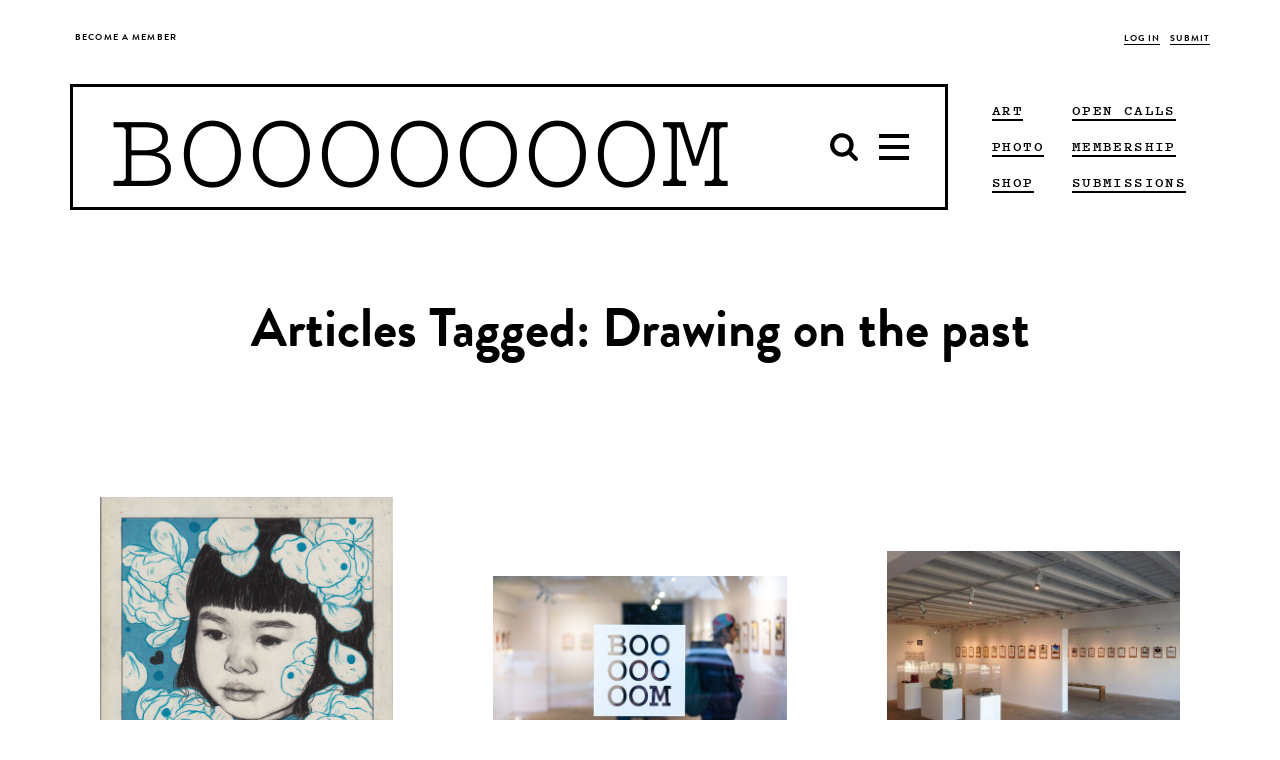

--- FILE ---
content_type: text/html; charset=UTF-8
request_url: https://www.booooooom.com/tag/drawing-on-the-past/
body_size: 17217
content:

<!doctype html>

<html lang="en-US">

	 <head>
		<script>var APP_CACHE_BUSTING='8';</script>
	<meta charset="utf-8">
	<meta http-equiv="x-ua-compatible" content="ie=edge">
	<meta name="viewport" content="width=device-width, initial-scale=1">

	<link rel="stylesheet" media="all" href='https://cdn.booooooom.com/wp-content/themes/booooooom/booooooom.css?version=8'/>

	<!--[if lt IE 9]>
	<script src="https://cdn.booooooom.com/wp-content/themes/booooooom/assets/bower_components/respond/dest/respond.min.js"></script>
	<![endif]-->

	<link rel="shortcut icon" href="https://www.booooooom.com/booooooom.ico" />

	<link rel="apple-touch-icon-precomposed" sizes="76x76" href="https://www.booooooom.com/assets/img/booooooom-touch-icon.png" />

	<link rel="shortcut icon" href="https://www.booooooom.com/favicon.ico" />
	<link rel="apple-touch-icon" sizes="128x128" href="https://www.booooooom.com/apple-touch-icon-128x128.png">
	<link rel="apple-touch-icon" sizes="144x144" href="https://www.booooooom.com/apple-touch-icon-144x144.png">
	<link rel="apple-touch-icon" sizes="16x16" href="https://www.booooooom.com/apple-touch-icon-16x16.png">
	<link rel="apple-touch-icon" sizes="192x192" href="https://www.booooooom.com/apple-touch-icon-192x192.png">
	<link rel="apple-touch-icon" sizes="256x256" href="https://www.booooooom.com/apple-touch-icon-256x256.png">
	<link rel="apple-touch-icon" sizes="29x29" href="https://www.booooooom.com/apple-touch-icon-29x29.png">
	<link rel="apple-touch-icon" sizes="32x32" href="https://www.booooooom.com/apple-touch-icon-32x32.png">
	<link rel="apple-touch-icon" sizes="36x36" href="https://www.booooooom.com/apple-touch-icon-36x36.png">
	<link rel="apple-touch-icon" sizes="40x40" href="https://www.booooooom.com/apple-touch-icon-40x40.png">
	<link rel="icon" type="image/png" href="https://www.booooooom.com/apple-touch-icon-48x48.png" sizes="48x48">
	<link rel="icon" type="image/png" href="https://www.booooooom.com/apple-touch-icon-512x512.png" sizes="512x512">
	<link rel="icon" type="image/png" href="https://www.booooooom.com/apple-touch-icon-72x72.png" sizes="72x72">
	<link rel="icon" type="image/png" href="https://www.booooooom.com/apple-touch-icon-76x76.png" sizes="76x76">
	<link rel="icon" type="image/png" href="https://www.booooooom.com/apple-touch-icon-96x96.png" sizes="96x96">

	<link href="https://fonts.googleapis.com/css?family=Montserrat:300,400" rel="stylesheet">
	<meta property="og:site_name" content="BOOOOOOOM!">
<meta property="og:title" content="drawing on the past">
<meta property="og:type" content="website">
<meta property="og:description" content="">
<meta property="og:url" content="https://www.booooooom.com/tag/drawing-on-the-past/">
<meta name='twitter:card' content='summary_large_image'>
<meta name='twitter:site' content='@booooooom'>
<meta name='twitter:title' content='drawing on the past'>
<meta name='twitter:description' content="">
		
<meta property="fb:pages" content="59478926574"/>
<meta name="p:domain_verify" content="0ecaa43e6f6634840e956328c109462c"/>
	<style type="text/css">#widgetpostarticle {max-width:900px;
height:420px;
margin:0 auto 10px;
background-color:#f2f2f2;
padding:5px 30px 10px 30px;}

@media(max-width: 1370px){#widgetpostarticle{background-color:white; padding:0px;margin-bottom:0px;max-height:325px;}}
@media(max-width: 1000px){#widgetpostarticle{background-color:white; padding:0px;margin-bottom:10px;max-height:300px;}}
@media(max-width: 466px){#widgetpostarticle{background-color:white; padding:0px;margin-bottom:25px;max-height:300px;}}
@media(max-width: 375px){#widgetpostarticle{display:none;}}

#floatleftarticle {
width:350px;
float:left;
}
@media(max-width: 1370px){#floatleftarticle{display:none;}}

#floatrightarticle {
	width:450px;
	float:right;
	text-align:center;
	margin-top:52px;
}
@media(max-width: 1370px){#floatrightarticle{width:90%;float:none;border:2px solid black;padding:10px 10px 25px 10px;margin:0 auto;background-color:#f2f2f2;}}


#widgetpostarticlelong {max-width:900px;
height:420px;
margin:0 auto 10px;
background-color:#f2f2f2;
padding:5px 30px 10px 30px;}

@media(max-width: 1370px){#widgetpostarticlelong{background-color:white; padding:0px;margin-bottom:0px;max-height:360px;}}
@media(max-width: 1000px){#widgetpostarticlelong{background-color:white; padding:0px;margin-bottom:10px;max-height:325px;}}
@media(max-width: 466px){#widgetpostarticlelong{background-color:white; padding:0px;margin-bottom:25px;max-height:310px;}}
@media(max-width: 375px){#widgetpostarticlelong{display:none;}}

#floatleftarticlelong {
width:350px;
float:left;
}
@media(max-width: 1370px){#floatleftarticlelong{display:none;}}

#floatrightarticlelong {
	width:450px;
	float:right;
	text-align:center;
	margin-top:52px;
}
@media(max-width: 1370px){#floatrightarticlelong{width:90%;float:none;border:2px solid black;padding:10px 10px 25px 10px;margin:0 auto;background-color:#f2f2f2;}}

.boom-ad--top-page-banner {
        min-height:0px; 
        height: auto !important;
    }

.boom-ad--home-inline {
display:none;}

#div-gpt-home-inline {
display:none;}

.tag--art, .tag--art a {    
border-color: black !important;}

.tag--film, .tag--film a {    
border-color: black !important;}

.tag--photo, .tag--photo a {    
border-color: black !important;}

.tag--design, .tag--design a {    
border-color: black !important;}

.tag--books, .tag--books a {    
border-color: black !important;}

.tag--interview, .tag--interview a {    
border-color: black !important;}

.tag a {    
border-color: black !important;}

/* Target all confirmation pages */
.thank-you,
.photo-awards-2025-confirm,
._2025-photo-awards-confirm {
  min-height: 100vh;
  display: flex;
  flex-direction: column;
}

/* App container stretches properly */
.thank-you .app-container,
.photo-awards-2025-confirm .app-container,
.2025-photo-awards-confirm .app-container {
  flex: 1 0 auto;
  display: flex;
  flex-direction: column;
}

/* Main content expands */
.thank-you .main,
.photo-awards-2025-confirm .main,
.2025-photo-awards-confirm .main {
  flex: 1 0 auto;
}

/* Footer sticks to the bottom */
.thank-you .global-footer,
.photo-awards-2025-confirm .global-footer,
.2025-photo-awards-confirm .global-footer {
  flex-shrink: 0;
}
</style>	<title>drawing on the past &#8211; BOOOOOOOM! &#8211; CREATE * INSPIRE * COMMUNITY * ART * DESIGN * MUSIC * FILM * PHOTO * PROJECTS</title>
<meta name='robots' content='max-image-preview:large' />
<link rel='dns-prefetch' href='//www.google.com' />
<link rel="alternate" type="application/rss+xml" title="BOOOOOOOM! &raquo; drawing on the past Tag Feed" href="https://www.booooooom.com/tag/drawing-on-the-past/feed/" />
<script type="text/javascript">
/* <![CDATA[ */
window._wpemojiSettings = {"baseUrl":"https:\/\/s.w.org\/images\/core\/emoji\/16.0.1\/72x72\/","ext":".png","svgUrl":"https:\/\/s.w.org\/images\/core\/emoji\/16.0.1\/svg\/","svgExt":".svg","source":{"concatemoji":"https:\/\/www.booooooom.com\/wp-includes\/js\/wp-emoji-release.min.js?ver=6.8.3"}};
/*! This file is auto-generated */
!function(s,n){var o,i,e;function c(e){try{var t={supportTests:e,timestamp:(new Date).valueOf()};sessionStorage.setItem(o,JSON.stringify(t))}catch(e){}}function p(e,t,n){e.clearRect(0,0,e.canvas.width,e.canvas.height),e.fillText(t,0,0);var t=new Uint32Array(e.getImageData(0,0,e.canvas.width,e.canvas.height).data),a=(e.clearRect(0,0,e.canvas.width,e.canvas.height),e.fillText(n,0,0),new Uint32Array(e.getImageData(0,0,e.canvas.width,e.canvas.height).data));return t.every(function(e,t){return e===a[t]})}function u(e,t){e.clearRect(0,0,e.canvas.width,e.canvas.height),e.fillText(t,0,0);for(var n=e.getImageData(16,16,1,1),a=0;a<n.data.length;a++)if(0!==n.data[a])return!1;return!0}function f(e,t,n,a){switch(t){case"flag":return n(e,"\ud83c\udff3\ufe0f\u200d\u26a7\ufe0f","\ud83c\udff3\ufe0f\u200b\u26a7\ufe0f")?!1:!n(e,"\ud83c\udde8\ud83c\uddf6","\ud83c\udde8\u200b\ud83c\uddf6")&&!n(e,"\ud83c\udff4\udb40\udc67\udb40\udc62\udb40\udc65\udb40\udc6e\udb40\udc67\udb40\udc7f","\ud83c\udff4\u200b\udb40\udc67\u200b\udb40\udc62\u200b\udb40\udc65\u200b\udb40\udc6e\u200b\udb40\udc67\u200b\udb40\udc7f");case"emoji":return!a(e,"\ud83e\udedf")}return!1}function g(e,t,n,a){var r="undefined"!=typeof WorkerGlobalScope&&self instanceof WorkerGlobalScope?new OffscreenCanvas(300,150):s.createElement("canvas"),o=r.getContext("2d",{willReadFrequently:!0}),i=(o.textBaseline="top",o.font="600 32px Arial",{});return e.forEach(function(e){i[e]=t(o,e,n,a)}),i}function t(e){var t=s.createElement("script");t.src=e,t.defer=!0,s.head.appendChild(t)}"undefined"!=typeof Promise&&(o="wpEmojiSettingsSupports",i=["flag","emoji"],n.supports={everything:!0,everythingExceptFlag:!0},e=new Promise(function(e){s.addEventListener("DOMContentLoaded",e,{once:!0})}),new Promise(function(t){var n=function(){try{var e=JSON.parse(sessionStorage.getItem(o));if("object"==typeof e&&"number"==typeof e.timestamp&&(new Date).valueOf()<e.timestamp+604800&&"object"==typeof e.supportTests)return e.supportTests}catch(e){}return null}();if(!n){if("undefined"!=typeof Worker&&"undefined"!=typeof OffscreenCanvas&&"undefined"!=typeof URL&&URL.createObjectURL&&"undefined"!=typeof Blob)try{var e="postMessage("+g.toString()+"("+[JSON.stringify(i),f.toString(),p.toString(),u.toString()].join(",")+"));",a=new Blob([e],{type:"text/javascript"}),r=new Worker(URL.createObjectURL(a),{name:"wpTestEmojiSupports"});return void(r.onmessage=function(e){c(n=e.data),r.terminate(),t(n)})}catch(e){}c(n=g(i,f,p,u))}t(n)}).then(function(e){for(var t in e)n.supports[t]=e[t],n.supports.everything=n.supports.everything&&n.supports[t],"flag"!==t&&(n.supports.everythingExceptFlag=n.supports.everythingExceptFlag&&n.supports[t]);n.supports.everythingExceptFlag=n.supports.everythingExceptFlag&&!n.supports.flag,n.DOMReady=!1,n.readyCallback=function(){n.DOMReady=!0}}).then(function(){return e}).then(function(){var e;n.supports.everything||(n.readyCallback(),(e=n.source||{}).concatemoji?t(e.concatemoji):e.wpemoji&&e.twemoji&&(t(e.twemoji),t(e.wpemoji)))}))}((window,document),window._wpemojiSettings);
/* ]]> */
</script>
<link rel='stylesheet' id='theme-my-login-css' href='https://cdn.booooooom.com/wp-content/plugins/theme-my-login/theme-my-login.css?ver=6.4.9' type='text/css' media='all' />
<link rel='stylesheet' id='mp-theme-css' href='https://cdn.booooooom.com/wp-content/plugins/memberpress/css/ui/theme.css?ver=1.12.6' type='text/css' media='all' />
<style id='wp-emoji-styles-inline-css' type='text/css'>

	img.wp-smiley, img.emoji {
		display: inline !important;
		border: none !important;
		box-shadow: none !important;
		height: 1em !important;
		width: 1em !important;
		margin: 0 0.07em !important;
		vertical-align: -0.1em !important;
		background: none !important;
		padding: 0 !important;
	}
</style>
<link rel='stylesheet' id='wp-block-library-css' href='https://cdn.booooooom.com/wp-includes//css/dist/block-library/style.min.css?ver=6.8.3' type='text/css' media='all' />
<style id='classic-theme-styles-inline-css' type='text/css'>
/*! This file is auto-generated */
.wp-block-button__link{color:#fff;background-color:#32373c;border-radius:9999px;box-shadow:none;text-decoration:none;padding:calc(.667em + 2px) calc(1.333em + 2px);font-size:1.125em}.wp-block-file__button{background:#32373c;color:#fff;text-decoration:none}
</style>
<style id='global-styles-inline-css' type='text/css'>
:root{--wp--preset--aspect-ratio--square: 1;--wp--preset--aspect-ratio--4-3: 4/3;--wp--preset--aspect-ratio--3-4: 3/4;--wp--preset--aspect-ratio--3-2: 3/2;--wp--preset--aspect-ratio--2-3: 2/3;--wp--preset--aspect-ratio--16-9: 16/9;--wp--preset--aspect-ratio--9-16: 9/16;--wp--preset--color--black: #000000;--wp--preset--color--cyan-bluish-gray: #abb8c3;--wp--preset--color--white: #ffffff;--wp--preset--color--pale-pink: #f78da7;--wp--preset--color--vivid-red: #cf2e2e;--wp--preset--color--luminous-vivid-orange: #ff6900;--wp--preset--color--luminous-vivid-amber: #fcb900;--wp--preset--color--light-green-cyan: #7bdcb5;--wp--preset--color--vivid-green-cyan: #00d084;--wp--preset--color--pale-cyan-blue: #8ed1fc;--wp--preset--color--vivid-cyan-blue: #0693e3;--wp--preset--color--vivid-purple: #9b51e0;--wp--preset--gradient--vivid-cyan-blue-to-vivid-purple: linear-gradient(135deg,rgba(6,147,227,1) 0%,rgb(155,81,224) 100%);--wp--preset--gradient--light-green-cyan-to-vivid-green-cyan: linear-gradient(135deg,rgb(122,220,180) 0%,rgb(0,208,130) 100%);--wp--preset--gradient--luminous-vivid-amber-to-luminous-vivid-orange: linear-gradient(135deg,rgba(252,185,0,1) 0%,rgba(255,105,0,1) 100%);--wp--preset--gradient--luminous-vivid-orange-to-vivid-red: linear-gradient(135deg,rgba(255,105,0,1) 0%,rgb(207,46,46) 100%);--wp--preset--gradient--very-light-gray-to-cyan-bluish-gray: linear-gradient(135deg,rgb(238,238,238) 0%,rgb(169,184,195) 100%);--wp--preset--gradient--cool-to-warm-spectrum: linear-gradient(135deg,rgb(74,234,220) 0%,rgb(151,120,209) 20%,rgb(207,42,186) 40%,rgb(238,44,130) 60%,rgb(251,105,98) 80%,rgb(254,248,76) 100%);--wp--preset--gradient--blush-light-purple: linear-gradient(135deg,rgb(255,206,236) 0%,rgb(152,150,240) 100%);--wp--preset--gradient--blush-bordeaux: linear-gradient(135deg,rgb(254,205,165) 0%,rgb(254,45,45) 50%,rgb(107,0,62) 100%);--wp--preset--gradient--luminous-dusk: linear-gradient(135deg,rgb(255,203,112) 0%,rgb(199,81,192) 50%,rgb(65,88,208) 100%);--wp--preset--gradient--pale-ocean: linear-gradient(135deg,rgb(255,245,203) 0%,rgb(182,227,212) 50%,rgb(51,167,181) 100%);--wp--preset--gradient--electric-grass: linear-gradient(135deg,rgb(202,248,128) 0%,rgb(113,206,126) 100%);--wp--preset--gradient--midnight: linear-gradient(135deg,rgb(2,3,129) 0%,rgb(40,116,252) 100%);--wp--preset--font-size--small: 13px;--wp--preset--font-size--medium: 20px;--wp--preset--font-size--large: 36px;--wp--preset--font-size--x-large: 42px;--wp--preset--spacing--20: 0.44rem;--wp--preset--spacing--30: 0.67rem;--wp--preset--spacing--40: 1rem;--wp--preset--spacing--50: 1.5rem;--wp--preset--spacing--60: 2.25rem;--wp--preset--spacing--70: 3.38rem;--wp--preset--spacing--80: 5.06rem;--wp--preset--shadow--natural: 6px 6px 9px rgba(0, 0, 0, 0.2);--wp--preset--shadow--deep: 12px 12px 50px rgba(0, 0, 0, 0.4);--wp--preset--shadow--sharp: 6px 6px 0px rgba(0, 0, 0, 0.2);--wp--preset--shadow--outlined: 6px 6px 0px -3px rgba(255, 255, 255, 1), 6px 6px rgba(0, 0, 0, 1);--wp--preset--shadow--crisp: 6px 6px 0px rgba(0, 0, 0, 1);}:where(.is-layout-flex){gap: 0.5em;}:where(.is-layout-grid){gap: 0.5em;}body .is-layout-flex{display: flex;}.is-layout-flex{flex-wrap: wrap;align-items: center;}.is-layout-flex > :is(*, div){margin: 0;}body .is-layout-grid{display: grid;}.is-layout-grid > :is(*, div){margin: 0;}:where(.wp-block-columns.is-layout-flex){gap: 2em;}:where(.wp-block-columns.is-layout-grid){gap: 2em;}:where(.wp-block-post-template.is-layout-flex){gap: 1.25em;}:where(.wp-block-post-template.is-layout-grid){gap: 1.25em;}.has-black-color{color: var(--wp--preset--color--black) !important;}.has-cyan-bluish-gray-color{color: var(--wp--preset--color--cyan-bluish-gray) !important;}.has-white-color{color: var(--wp--preset--color--white) !important;}.has-pale-pink-color{color: var(--wp--preset--color--pale-pink) !important;}.has-vivid-red-color{color: var(--wp--preset--color--vivid-red) !important;}.has-luminous-vivid-orange-color{color: var(--wp--preset--color--luminous-vivid-orange) !important;}.has-luminous-vivid-amber-color{color: var(--wp--preset--color--luminous-vivid-amber) !important;}.has-light-green-cyan-color{color: var(--wp--preset--color--light-green-cyan) !important;}.has-vivid-green-cyan-color{color: var(--wp--preset--color--vivid-green-cyan) !important;}.has-pale-cyan-blue-color{color: var(--wp--preset--color--pale-cyan-blue) !important;}.has-vivid-cyan-blue-color{color: var(--wp--preset--color--vivid-cyan-blue) !important;}.has-vivid-purple-color{color: var(--wp--preset--color--vivid-purple) !important;}.has-black-background-color{background-color: var(--wp--preset--color--black) !important;}.has-cyan-bluish-gray-background-color{background-color: var(--wp--preset--color--cyan-bluish-gray) !important;}.has-white-background-color{background-color: var(--wp--preset--color--white) !important;}.has-pale-pink-background-color{background-color: var(--wp--preset--color--pale-pink) !important;}.has-vivid-red-background-color{background-color: var(--wp--preset--color--vivid-red) !important;}.has-luminous-vivid-orange-background-color{background-color: var(--wp--preset--color--luminous-vivid-orange) !important;}.has-luminous-vivid-amber-background-color{background-color: var(--wp--preset--color--luminous-vivid-amber) !important;}.has-light-green-cyan-background-color{background-color: var(--wp--preset--color--light-green-cyan) !important;}.has-vivid-green-cyan-background-color{background-color: var(--wp--preset--color--vivid-green-cyan) !important;}.has-pale-cyan-blue-background-color{background-color: var(--wp--preset--color--pale-cyan-blue) !important;}.has-vivid-cyan-blue-background-color{background-color: var(--wp--preset--color--vivid-cyan-blue) !important;}.has-vivid-purple-background-color{background-color: var(--wp--preset--color--vivid-purple) !important;}.has-black-border-color{border-color: var(--wp--preset--color--black) !important;}.has-cyan-bluish-gray-border-color{border-color: var(--wp--preset--color--cyan-bluish-gray) !important;}.has-white-border-color{border-color: var(--wp--preset--color--white) !important;}.has-pale-pink-border-color{border-color: var(--wp--preset--color--pale-pink) !important;}.has-vivid-red-border-color{border-color: var(--wp--preset--color--vivid-red) !important;}.has-luminous-vivid-orange-border-color{border-color: var(--wp--preset--color--luminous-vivid-orange) !important;}.has-luminous-vivid-amber-border-color{border-color: var(--wp--preset--color--luminous-vivid-amber) !important;}.has-light-green-cyan-border-color{border-color: var(--wp--preset--color--light-green-cyan) !important;}.has-vivid-green-cyan-border-color{border-color: var(--wp--preset--color--vivid-green-cyan) !important;}.has-pale-cyan-blue-border-color{border-color: var(--wp--preset--color--pale-cyan-blue) !important;}.has-vivid-cyan-blue-border-color{border-color: var(--wp--preset--color--vivid-cyan-blue) !important;}.has-vivid-purple-border-color{border-color: var(--wp--preset--color--vivid-purple) !important;}.has-vivid-cyan-blue-to-vivid-purple-gradient-background{background: var(--wp--preset--gradient--vivid-cyan-blue-to-vivid-purple) !important;}.has-light-green-cyan-to-vivid-green-cyan-gradient-background{background: var(--wp--preset--gradient--light-green-cyan-to-vivid-green-cyan) !important;}.has-luminous-vivid-amber-to-luminous-vivid-orange-gradient-background{background: var(--wp--preset--gradient--luminous-vivid-amber-to-luminous-vivid-orange) !important;}.has-luminous-vivid-orange-to-vivid-red-gradient-background{background: var(--wp--preset--gradient--luminous-vivid-orange-to-vivid-red) !important;}.has-very-light-gray-to-cyan-bluish-gray-gradient-background{background: var(--wp--preset--gradient--very-light-gray-to-cyan-bluish-gray) !important;}.has-cool-to-warm-spectrum-gradient-background{background: var(--wp--preset--gradient--cool-to-warm-spectrum) !important;}.has-blush-light-purple-gradient-background{background: var(--wp--preset--gradient--blush-light-purple) !important;}.has-blush-bordeaux-gradient-background{background: var(--wp--preset--gradient--blush-bordeaux) !important;}.has-luminous-dusk-gradient-background{background: var(--wp--preset--gradient--luminous-dusk) !important;}.has-pale-ocean-gradient-background{background: var(--wp--preset--gradient--pale-ocean) !important;}.has-electric-grass-gradient-background{background: var(--wp--preset--gradient--electric-grass) !important;}.has-midnight-gradient-background{background: var(--wp--preset--gradient--midnight) !important;}.has-small-font-size{font-size: var(--wp--preset--font-size--small) !important;}.has-medium-font-size{font-size: var(--wp--preset--font-size--medium) !important;}.has-large-font-size{font-size: var(--wp--preset--font-size--large) !important;}.has-x-large-font-size{font-size: var(--wp--preset--font-size--x-large) !important;}
:where(.wp-block-post-template.is-layout-flex){gap: 1.25em;}:where(.wp-block-post-template.is-layout-grid){gap: 1.25em;}
:where(.wp-block-columns.is-layout-flex){gap: 2em;}:where(.wp-block-columns.is-layout-grid){gap: 2em;}
:root :where(.wp-block-pullquote){font-size: 1.5em;line-height: 1.6;}
</style>
<script type="text/javascript" src="https://cdn.booooooom.com/wp-includes//js/jquery/jquery.min.js?ver=3.7.1" id="jquery-core-js"></script>
<script type="text/javascript" src="https://cdn.booooooom.com/wp-includes//js/jquery/jquery-migrate.min.js?ver=3.4.1" id="jquery-migrate-js"></script>
<script type="text/javascript" src="https://cdn.booooooom.com/wp-content/plugins/user-submitted-posts/resources/jquery.cookie.js" id="usp_cookie-js"></script>
<script type="text/javascript" src="https://cdn.booooooom.com/wp-content/plugins/user-submitted-posts/resources/jquery.parsley.min.js" id="usp_parsley-js"></script>
<script type="text/javascript" id="usp_core-js-before">
/* <![CDATA[ */
window.ParsleyConfig = { excluded: ".exclude" }; var usp_case_sensitivity = "false"; var usp_challenge_response = "2";
/* ]]> */
</script>
<script type="text/javascript" src="https://cdn.booooooom.com/wp-content/plugins/user-submitted-posts/resources/jquery.usp.core.js" id="usp_core-js"></script>
<script type="text/javascript" src="https://www.google.com/recaptcha/api.js?hl=en-US&amp;ver=6.8.3" id="recaptcha-js"></script>
<link rel="https://api.w.org/" href="https://www.booooooom.com/wp-json/" /><link rel="alternate" title="JSON" type="application/json" href="https://www.booooooom.com/wp-json/wp/v2/tags/11832" /><link rel="EditURI" type="application/rsd+xml" title="RSD" href="https://www.booooooom.com/xmlrpc.php?rsd" />
<meta name="generator" content="WordPress 6.8.3" />
<link rel="canonical" href="https://www.booooooom.com/tag/drawing-on-the-past/" />
<script>
// Current Taxonomy - update
var currtax_term_taxonomy_id = '11862';
var currtax_name = 'drawing on the past';
var currtax_slug = 'drawing-on-the-past';
var currtax_taxonomy = 'post_tag';
var currtax_term_id = '11832';
</script>
		<style type="text/css" id="wp-custom-css">
			.is-hovered .boom-megamenu {
	visibility: hidden;
}

.nav-active .boom-megamenu {
	visibility: visible;
}

.boom-search__home {
	line-height: 1;
	padding-top: 3.5px;
}

.is-stuck .boom-megamenu {
	border-width: 2px;
	left: -2px;
	right: -2px;
}

.global-nav-wrapper .boom-search__input {
	font-family: pitch,courier new,Courier,lucida sans typewriter,lucida typewriter,monospace !important;
}

.global-nav-wrapper:not(.is-stuck) .boom-search__input {
	margin-top: 10px;
}

.nav-down.is-stuck .boom-search__input {
	margin-top: 5px;
}

figure {
	text-align: center !important;
}

figure figcaption {
	text-align: center !important;
}

figure img {
	display: inline-block;
	zoom: 1; 
	*display: inline;
}

@media only screen and (max-width:991px) {
	.boom-search__home {
		padding-top: 0;
	}
}

@media only screen and (max-width:768px) {
	figure {
		width: auto !important;
	}
}		</style>
			<style><%= CriticalCSS %></style>

	<script>
		var BM_PAGE_URL = '/tag/drawing-on-the-past/';
	</script>

<script async='async' src='https://www.googletagservices.com/tag/js/gpt.js'></script>

<script>
var googletag = googletag || {}; googletag.cmd = googletag.cmd || [];
var ADSLOTS = [];
var INFINITE_SCROLL_COUNT = 1;
</script>



<meta name="google-site-verification" content="Gs1o1EDq78v2YNaaYd3roW6ApvohjATFZ2inEEstqTc" />

<!-- Facebook Opengraph Meta Tags -->
<meta property="fb:admins" content="511102958" />
<meta property="fb:app_id" content="1713780295595435" />

<!-- new USAToday tags -->
<script type='text/javascript'>
(function() {
var useSSL = 'https:' == document.location.protocol;
var src = (useSSL ? 'https:' : 'http:') +
'//www.googletagservices.com/tag/js/gpt.js';
document.write('<scr' + 'ipt src="' + src + '"></scr' + 'ipt>');
})();
</script>
<script type='text/javascript'>
if (googletag.pubads) googletag.pubads().enableSyncRendering();
</script>
<!-- end of new USAToday tags -->

<!--<script>
  //(function(i,s,o,g,r,a,m){i['GoogleAnalyticsObject']=r;i[r]=i[r]||function(){
  //(i[r].q=i[r].q||[]).push(arguments)},i[r].l=1*new Date();a=s.createElement(o),
  //m=s.getElementsByTagName(o)[0];a.async=1;a.src=g;m.parentNode.insertBefore(a,m)
  //})(window,document,'script','https://www.google-analytics.com/analytics.js','ga');

  //ga('create', 'UA-4684429-1', 'auto');
  //ga('send', 'pageview');
</script>
-->

<!-- Facebook Pixel Code -->
<script>
  !function(f,b,e,v,n,t,s)
  {if(f.fbq)return;n=f.fbq=function(){n.callMethod?
  n.callMethod.apply(n,arguments):n.queue.push(arguments)};
  if(!f._fbq)f._fbq=n;n.push=n;n.loaded=!0;n.version='2.0';
  n.queue=[];t=b.createElement(e);t.async=!0;
  t.src=v;s=b.getElementsByTagName(e)[0];
  s.parentNode.insertBefore(t,s)}(window, document,'script',
  'https://connect.facebook.net/en_US/fbevents.js');
  fbq('init', '947926475398323');
  fbq('track', 'PageView');
</script>

</script>
<noscript><img height="1" width="1" style="display:none"
  src="https://www.facebook.com/tr?id=947926475398323&ev=PageView&noscript=1"
/></noscript>

<!-- Google tag (gtag.js)
<script async src="https://www.googletagmanager.com/gtag/js?id=G-WK6DSVRB8B"></script>
<script>
  //window.dataLayer = window.dataLayer || [];
  //function gtag(){dataLayer.push(arguments);}
  //gtag('js', new Date());
//
  //gtag('config', 'G-WK6DSVRB8B');
</script>
-->

<!-- Google Tag Manager -->
<script>(function(w,d,s,l,i){w[l]=w[l]||[];w[l].push({'gtm.start':
new Date().getTime(),event:'gtm.js'});var f=d.getElementsByTagName(s)[0],
j=d.createElement(s),dl=l!='dataLayer'?'&l='+l:'';j.async=true;j.src=
'https://www.googletagmanager.com/gtm.js?id='+i+dl;f.parentNode.insertBefore(j,f);
})(window,document,'script','dataLayer','GTM-PXSWXHM');</script>
<!-- End Google Tag Manager -->

<meta name="google-site-verification" content="UT2sypxn3fLiinZTycDttFoP-2eSV8s1VObhKvmOHOA" />
<meta name="p:domain_verify" content="0ecaa43e6f6634840e956328c109462c"/>

</head>

	<body class="archive tag tag-drawing-on-the-past tag-11832 wp-theme-booooooom logging-in sidebar-primary">

		<div id="responsive-width-aid"></div>

		<svg xmlns="http://www.w3.org/2000/svg" style="display: none;">
	<symbol id="icon-search-old" viewBox="0 0 512 512">
		<path d="m347 238c0-36-12-66-37-91-25-25-55-37-91-37-35 0-65 12-90 37-25 25-38 55-38 91 0 35 13 65 38 90 25 25 55 38 90 38 36 0 66-13 91-38 25-25 37-55 37-90z m147 237c0 10-4 19-11 26-7 7-16 11-26 11-10 0-19-4-26-11l-98-98c-34 24-72 36-114 36-27 0-53-5-78-16-25-11-46-25-64-43-18-18-32-39-43-64-10-25-16-51-16-78 0-28 6-54 16-78 11-25 25-47 43-65 18-18 39-32 64-43 25-10 51-15 78-15 28 0 54 5 79 15 24 11 46 25 64 43 18 18 32 40 43 65 10 24 16 50 16 78 0 42-12 80-36 114l98 98c7 7 11 15 11 25z"/>
	</symbol>
	<symbol id="icon-bars" viewBox="0 0 512 512">
		<path d="m475 384l0 37c0 5-1 9-5 12-4 4-8 6-13 6l-402 0c-5 0-9-2-13-6-4-3-5-7-5-12l0-37c0-5 1-9 5-13 4-3 8-5 13-5l402 0c5 0 9 2 13 5 4 4 5 8 5 13z m0-146l0 36c0 5-1 10-5 13-4 4-8 6-13 6l-402 0c-5 0-9-2-13-6-4-3-5-8-5-13l0-36c0-5 1-10 5-13 4-4 8-6 13-6l402 0c5 0 9 2 13 6 4 3 5 8 5 13z m0-147l0 37c0 5-1 9-5 13-4 3-8 5-13 5l-402 0c-5 0-9-2-13-5-4-4-5-8-5-13l0-37c0-5 1-9 5-12 4-4 8-6 13-6l402 0c5 0 9 2 13 6 4 3 5 7 5 12z"/>
	</symbol>

	<symbol id="icon-facebook" viewBox="0 0 512 512">
		<path d="m384 3l0 76-45 0c-17 0-28 3-33 10-6 7-9 17-9 31l0 54 84 0-11 85-73 0 0 216-87 0 0-216-73 0 0-85 73 0 0-62c0-36 10-63 29-83 20-19 47-29 80-29 28 0 49 1 65 3z"/>
	</symbol>

	<symbol id="icon-instagram" viewBox="0 0 512 512">
		<path d="m426 407l0-185-39 0c4 12 6 25 6 38 0 24-6 46-18 66-13 20-29 36-50 48-21 12-44 18-69 18-37 0-69-13-96-39-27-26-40-57-40-93 0-13 2-26 6-38l-41 0 0 185c0 5 2 10 5 13 4 3 8 5 13 5l305 0c5 0 9-2 13-5 3-3 5-8 5-13z m-81-152c0-23-9-44-26-60-18-17-38-25-63-25-24 0-45 8-62 25-17 16-26 37-26 60 0 24 9 44 26 61 17 16 38 25 62 25 25 0 45-9 63-25 17-17 26-37 26-61z m81-103l0-47c0-5-2-10-6-14-4-4-8-6-14-6l-50 0c-5 0-10 2-14 6-4 4-5 9-5 14l0 47c0 6 1 10 5 14 4 4 9 6 14 6l50 0c6 0 10-2 14-6 4-4 6-8 6-14z m49-59l0 326c0 16-5 29-16 40-11 11-24 16-40 16l-326 0c-16 0-29-5-40-16-11-11-16-24-16-40l0-326c0-16 5-29 16-40 11-11 24-16 40-16l326 0c16 0 29 5 40 16 11 11 16 24 16 40z"/>
	</symbol>

	<symbol id="icon-twitter" viewBox="0 0 512 512">
		<path d="m481 117c-13 18-28 34-46 47 0 3 0 7 0 12 0 25-3 50-11 74-7 25-18 49-33 71-14 23-32 43-52 61-21 17-45 31-74 41-29 11-60 16-92 16-52 0-99-14-142-42 7 1 14 2 22 2 43 0 81-14 115-40-20 0-38-6-54-18-16-12-27-27-33-46 7 1 13 2 18 2 8 0 16-1 24-4-21-4-39-15-53-31-14-17-21-37-21-59l0-1c13 7 27 11 42 11-13-8-23-19-30-32-8-14-11-29-11-44 0-17 4-33 12-47 23 28 51 51 84 68 33 17 69 27 107 29-2-8-3-15-3-22 0-25 9-47 27-65 18-18 40-27 66-27 26 0 49 10 67 29 21-4 40-11 59-22-7 22-21 39-41 51 18-2 35-7 53-14z"/>
	</symbol>

	<symbol id="icon-google-plus" viewBox="0 0 512 512">
		<path d="m228 227c0 7 3 14 9 21 7 6 14 13 23 19 8 6 17 13 25 21 9 8 16 18 22 30 7 12 10 25 10 40 0 17-5 34-14 50-14 23-34 40-60 51-27 11-55 16-86 16-25 0-48-4-70-11-22-8-38-21-49-40-7-11-11-24-11-37 0-16 5-30 13-43 9-13 20-24 34-33 25-15 63-25 115-28-6-8-10-15-13-22-3-6-5-13-5-20 0-7 2-15 6-25-8 1-15 1-19 1-28 0-52-9-71-27-20-19-29-42-29-70 0-16 3-31 10-45 7-15 16-28 28-38 15-12 32-22 52-28 21-6 41-9 63-9l119 0-39 25-38 0c14 12 25 25 32 38 7 13 11 29 11 46 0 14-2 26-7 37-5 11-10 20-17 26-6 7-13 13-20 19-6 6-12 11-17 18-4 6-7 12-7 18z m-41-27c7 0 14-2 22-5 7-3 14-7 19-12 10-11 15-26 15-46 0-11-2-23-5-35-3-13-8-25-14-37-6-12-14-22-24-30-10-8-21-12-33-12-8 0-16 2-24 6-8 4-14 9-19 15-9 11-13 26-13 46 0 8 1 18 3 28 2 9 5 19 9 29 4 10 9 19 15 26 5 8 13 15 21 20 8 5 18 7 28 7z m0 249c11 0 22-1 32-3 10-3 20-6 28-11 9-5 16-12 21-21 5-9 8-20 8-31 0-5-1-10-2-14-1-5-3-9-4-12-2-4-4-8-8-12-4-5-6-8-8-10-2-2-6-6-11-10-6-5-9-7-11-8-1-2-5-4-12-9-6-5-9-7-10-7-3-1-8-1-14-1-10 0-20 1-30 2-10 1-20 4-30 7-11 4-20 8-28 13-8 6-15 13-20 22-5 8-7 18-7 30 0 13 3 25 10 35 6 10 15 18 26 24 10 5 22 10 34 12 12 3 24 4 36 4z m232-250l60 0 0 31-60 0 0 63-30 0 0-63-61 0 0-31 61 0 0-62 30 0z"/>
	</symbol>

	<symbol id="icon-search-1-old" viewBox="0 0 512 512">
		<path d="m420 80c-30-51-83-80-139-80-27 0-56 5-81 20-1 1-19 11-26 16-77 44-103 142-59 218 12 19 27 36 44 48l-88 182 55 27 28-14 81-164c6 0 13 1 19 1 27 0 58-8 82-21 10-5 18-11 26-15 76-44 102-142 58-218z m-137 180c-55 0-100-44-100-99 0-55 45-99 100-99 54 0 99 44 99 99 0 55-45 99-99 99z"/>
	</symbol>

	<symbol id="icon-tumblr" viewBox="0 0 512 512">
		<path d="m379 380l23 67c-4 7-15 13-31 19-17 6-34 9-51 9-20 1-38-2-54-7-17-5-30-12-41-21-11-9-20-19-27-30-8-12-13-23-16-35-3-11-5-22-5-33l0-156-48 0 0-61c14-5 26-12 37-20 11-8 20-17 26-26 6-9 12-18 17-29 4-11 7-20 9-28 2-9 4-17 5-26 0-1 0-1 1-2 1-1 1-1 2-1l70 0 0 121 95 0 0 72-96 0 0 148c0 6 1 11 2 16 2 5 4 10 7 15 3 5 7 9 14 12 6 3 14 4 23 4 15 0 28-3 38-8z"/>
	</symbol>

	<symbol id="icon-pinterest-p" viewBox="0 0 512 512">
		<path d="m73 171c0-21 4-40 11-59 7-18 17-34 29-47 13-14 27-25 44-35 16-10 34-18 53-23 19-5 38-7 57-7 31 0 59 6 84 19 26 13 47 31 64 55 16 24 24 52 24 82 0 19-2 36-6 54-3 18-9 34-17 51-8 16-17 30-28 42-12 13-25 22-42 30-16 7-34 11-54 11-13 0-26-3-38-9-13-7-22-15-28-26-2 8-4 19-8 33-3 14-5 23-6 27-1 4-3 11-6 20-3 9-6 16-8 20-2 4-5 10-9 18-4 8-8 15-13 22-5 7-11 15-18 25l-4 1-2-2c-3-30-5-48-5-54 0-18 2-37 7-59 4-22 10-49 19-82 8-33 13-53 14-58-6-13-9-29-9-49 0-15 5-30 15-44 10-14 23-21 38-21 11 0 21 4 27 12 6 7 10 17 10 29 0 12-4 31-13 54-8 24-12 42-12 54 0 12 4 22 12 30 9 8 19 12 32 12 10 0 20-3 29-8 9-4 16-11 22-19 6-8 11-17 16-27 5-10 8-21 11-32 3-11 4-21 6-31 1-10 2-20 2-29 0-33-11-58-32-77-21-18-48-27-81-27-38 0-70 12-96 37-25 24-38 56-38 93 0 9 1 17 4 25 2 8 5 14 7 18 3 5 6 9 8 13 2 4 4 7 4 9 0 5-2 12-5 21-3 8-6 13-10 13-1 0-2-1-5-1-10-3-18-8-26-16-8-8-13-17-17-27-5-10-8-21-10-31-2-10-3-21-3-30z"/>
	</symbol>

	<symbol id="icon-check" viewBox="0 0 512 512">
		<path d="m477 162c0 7-2 14-8 19l-206 207-39 39c-6 5-12 8-20 8-7 0-14-3-19-8l-142-142c-6-6-8-12-8-20 0-7 2-14 8-19l38-39c6-5 12-8 20-8 7 0 14 3 19 8l84 84 188-188c5-5 12-8 19-8 8 0 14 3 20 8l38 39c6 6 8 12 8 20z"/>
	</symbol>

	<symbol id="icon-angle-down" viewBox="0 0 512 512">
		<path d="m255 433l-255-254 99-100 156 156 156-156 99 100z"/>
	</symbol>

	<symbol id="icon-chevron-left" viewBox="0 0 237 237">
		<g id="Layer_2">
			<path d="M108.9,124.4l36.3-36.3l36.3-36.3l-13.9-13.9L153.7,24l0,0l-12-12L91.6,62.1C64,89.7,41.5,112.3,41.5,112.5
				s22.6,22.8,50.1,50.4l11.4,11.4c0.2,0.2,0.4,0.4,0.6,0.6l50.1,50.1l13.8-13.8c7.6-7.6,13.8-13.9,13.8-14.1s-16.3-16.6-36.2-36.5
				L108.9,124.4z M149.9,193.5l-8.2,8.2l-44.5-44.5c-19.7-19.7-35-35-43.2-43.3c-0.5-0.5-1-1-1.4-1.4l0,0l0,0c0.5-0.5,1-1,1.6-1.6
				c0.5-0.6,1.1-1.1,1.7-1.8c1.2-1.2,2.6-2.6,4-4c0.7-0.7,1.5-1.5,2.3-2.3c3.1-3.2,6.7-6.8,10.7-10.8c1-1,2-2,3.1-3.1
				c6.3-6.3,13.4-13.4,21.2-21.2l22.2-22.2l22.2-22.2l0,0l0,0l8.2,8.2l8.2,8.2l-30.4,30.7l-36.3,36.3l-5.7,5.7l5.7,5.7l36.2,36.2
				c13.8,13.8,24.7,24.8,30.7,30.9C156.1,187.3,153.3,190.1,149.9,193.5z"/>
		</g>
	</symbol>

	<symbol id="icon-chevron-right" viewBox="0 0 237 237">
		<g id="Layer_2">
			<path d="M148.4,74.1L137.3,63c-0.3-0.3-0.6-0.6-0.9-0.9L86.3,12L72.4,25.8c-7.6,7.6-13.8,14-13.8,14.1s16.3,16.6,36.2,36.5
				l36.2,36.2l-36.3,36.3l-36.3,36.3l13.9,13.9L86.2,213l0,0l12,12l50.1-50.1c27.6-27.6,50.1-50.2,50.1-50.4S176,101.7,148.4,74.1z
				 M130.7,157.2l-44.5,44.5l-8.2-8.3l-1.9-1.9l0,0l-4-4l-2.3-2.3l30.6-30.6l36.3-36.3l0,0l5.7-5.7l-5.7-5.7l-36.2-36.2
				c-9.9-9.9-18.3-18.3-24.4-24.5l0,0c-0.1-0.1-0.2-0.2-0.3-0.3c-0.5-0.5-0.9-0.9-1.3-1.3c-0.1-0.1-0.2-0.2-0.3-0.3
				c-0.5-0.5-1-1-1.4-1.4l-0.1-0.1c-1-1-2-2-2.8-2.9l0,0l0,0c0.3-0.3,0.5-0.6,0.8-0.8c0.3-0.3,0.6-0.6,0.9-0.9
				c1.9-1.9,4.1-4.1,6.6-6.6l2.7-2.7l5.4-5.4l6.3,6.3l0,0l38.1,38.1c20.9,20.9,36.8,36.9,44.6,44.7
				C167.5,120.4,151.6,136.3,130.7,157.2z"/>
		</g>
	</symbol>

	<symbol id="icon-chevron-up" viewBox="0 0 237 237">
		<g id="Layer_2">
			<path d="M174.9,110.6c-0.9-0.9-1.8-1.8-2.6-2.6l-9.4-9.4c-27.6-27.6-50.2-50.1-50.4-50.1S89.7,71,62.1,98.6L12,148.7l13.8,13.8
				c0.5,0.5,1,1,1.5,1.5l10.5,10.5c7.6,7.6,13.9,13.8,14.1,13.8s16.6-16.3,36.5-36.2l36.2-36.2l36.3,36.3l36.3,36.3l13.9-13.9
				l13.9-13.9L174.9,110.6z M193.5,156.9l-8.2,8.2l-30.6-30.6l-36.3-36.3l-5.7-5.7l-5.7,5.7l-36.2,36.2C57,148.2,46,159.1,39.9,165.1
				c-2.2-2.1-5-4.9-8.4-8.3l-1.8-1.8l0,0l-6.3-6.3l22.2-22.2l22.2-22.2C78.2,93.8,87.4,84.6,95,77.1c0.9-0.9,1.9-1.9,2.8-2.8
				c6.3-6.3,11.3-11.2,14.7-14.6c0.5,0.5,1,0.9,1.5,1.5c0.2,0.2,0.5,0.5,0.7,0.7c0.3,0.3,0.6,0.6,0.9,0.9c1,1,2.1,2.1,3.2,3.2
				c0,0,0,0,0.1,0.1l0,0c8.8,8.7,22.1,22,38.4,38.3l44.5,44.5L193.5,156.9z"/>
		</g>
	</symbol>

	<symbol id="icon-chevron-down" viewBox="0 0 237 237">
		<g id="Layer_2">
			<path d="M211.2,74.4c-0.5-0.5-1-1-1.5-1.5l-10.5-10.5c-7.6-7.6-13.9-13.8-14.1-13.8s-16.6,16.3-36.5,36.2L112.4,121L76.1,84.8
				L39.8,48.5L25.9,62.4L12,76.3l50.1,50.1c0.9,0.9,1.8,1.8,2.6,2.6l9.4,9.4l0,0c27.6,27.6,50.2,50.1,50.4,50.1s22.8-22.6,50.4-50.1
				L225,88.3L211.2,74.4z M31.5,68l8.2-8.2l6.3,6.3l0,0l24.4,24.3l36.3,36.3l2.8,2.8l2.8,2.8l2.8-2.8l2.8-2.8l36.2-36.2
				c13.8-13.8,24.8-24.7,30.9-30.7c1.7,1.7,3.9,3.9,6.4,6.4c0.6,0.6,1.3,1.3,2,2l2.7,2.7l5.4,5.4L157,120.8
				c-5.2,5.2-10.1,10.1-14.7,14.7c-2.3,2.3-4.5,4.5-6.6,6.5s-4.1,4.1-6,6c-7.6,7.6-13.6,13.5-17.5,17.4c-0.5-0.5-1-1-1.6-1.6
				c-0.6-0.5-1.1-1.1-1.8-1.7c-1.2-1.2-2.6-2.6-4-4c-0.7-0.7-1.5-1.5-2.3-2.3c-3.2-3.1-6.8-6.7-10.8-10.7c-1-1-2-2-3.1-3.1
				c-6.3-6.3-13.4-13.4-21.2-21.2L50,103L23.3,76.3L31.5,68z"/>
		</g>
	</symbol>

	<symbol id="icon-close-booooooom" viewBox="0 0 237 237">
		<g id="Layer_2">
			<path d="M209.8,180.8l-12-12l0,0l-44.3-44.3l56.3-56.3c0.3-0.3,0.5-0.8,0.5-1.3s-0.2-1-0.5-1.3l-12-12l0,0l-26.5-26.5
				c-0.4-0.4-0.8-0.5-1.3-0.5s-1,0.2-1.3,0.5l-56.3,56.3L56.1,27.1c-0.3-0.3-0.8-0.5-1.3-0.5s-1,0.2-1.3,0.5L27.1,53.6
				c-0.4,0.3-0.5,0.8-0.5,1.3s0.2,1,0.5,1.3l12,12l44.3,44.3l-56.3,56.3c-0.4,0.3-0.5,0.8-0.5,1.3s0.2,1,0.5,1.3l26.4,26.4l0,0l12,12
				c0.7,0.7,1.9,0.7,2.6,0l56.3-56.3l44.3,44.3l0,0l12,12c0.4,0.4,0.8,0.5,1.3,0.5s1-0.2,1.3-0.5l26.4-26.4
				C210.5,182.7,210.5,181.5,209.8,180.8z M170,187.8l-51.9-51.9l-5.7-5.7l-5.7,5.7l-51.9,51.9L37.1,170L89,118.1l5.7-5.7l-5.7-5.7
				L37.1,54.9l17.7-17.7l6.3,6.3l45.6,45.6l5.7,5.7l5.7-5.7L170,37.2l17.7,17.7l-51.9,51.9l-5.7,5.7l5.7,5.7l51.9,51.9L170,187.8z"/>
		</g>
	</symbol>

	<symbol id="icon-sort" viewBox="0 0 512 512">
      <path d="m402 311c0 5-2 9-5 13l-128 128c-4 3-8 5-13 5-5 0-9-2-13-5l-128-128c-3-4-5-8-5-13 0-5 2-9 5-13 4-4 8-5 13-5l256 0c5 0 9 1 13 5 3 4 5 8 5 13z m0-110c0 5-2 9-5 13-4 4-8 5-13 5l-256 0c-5 0-9-1-13-5-3-4-5-8-5-13 0-5 2-9 5-13l128-128c4-3 8-5 13-5 5 0 9 2 13 5l128 128c3 4 5 8 5 13z"/>
    </symbol>

    <symbol id="icon-filter" viewBox="0 0 512 512">
      <path d="m456 84c3 8 2 15-4 20l-141 141 0 212c0 8-4 14-11 17-3 1-5 1-7 1-6 0-10-1-13-5l-73-73c-4-4-6-8-6-13l0-139-141-141c-6-5-7-12-4-20 4-7 9-11 17-11l366 0c8 0 13 4 17 11z"/>
    </symbol>

    <symbol id="icon-search-1" viewBox="0 0 512 512">
      <path d="m347 238c0-36-12-66-37-91-25-25-55-37-91-37-35 0-65 12-90 37-25 25-38 55-38 91 0 35 13 65 38 90 25 25 55 38 90 38 36 0 66-13 91-38 25-25 37-55 37-90z m147 237c0 10-4 19-11 26-7 7-16 11-26 11-10 0-19-4-26-11l-98-98c-34 24-72 36-114 36-27 0-53-5-78-16-25-11-46-25-64-43-18-18-32-39-43-64-10-25-16-51-16-78 0-28 6-54 16-78 11-25 25-47 43-65 18-18 39-32 64-43 25-10 51-15 78-15 28 0 54 5 79 15 24 11 46 25 64 43 18 18 32 40 43 65 10 24 16 50 16 78 0 42-12 80-36 114l98 98c7 7 11 15 11 25z"/>
    </symbol>

	<symbol id="icon-random" viewBox="0 0 512 512">
      <path d="m190 137c-11 18-24 44-39 78-4-8-8-15-10-20-3-6-7-12-12-18-5-7-10-13-15-17-4-3-10-7-18-10-7-2-14-4-23-4l-64 0c-3 0-5-1-6-2-2-2-3-4-3-7l0-55c0-2 1-5 3-6 1-2 3-3 6-3l64 0c48 0 87 22 117 64z m322 229c0 2-1 5-3 6l-91 92c-2 1-4 2-7 2-2 0-4-1-6-2-2-2-3-4-3-7l0-55c-6 0-14 0-24 0-10 0-18 0-23 0-5 1-12 1-21 0-9 0-15-1-20-1-5-1-11-2-19-3-7-2-13-4-18-6-4-2-10-4-16-8-6-3-12-7-17-11-5-4-10-9-16-15-5-6-11-13-16-20 12-18 24-44 39-78 4 8 8 15 11 20 3 6 6 12 11 19 5 6 10 12 15 16 5 4 11 7 18 10 7 2 15 4 23 4l73 0 0-55c0-3 1-5 3-7 2-1 4-2 6-2 3 0 5 1 7 3l91 91c2 2 3 4 3 6z m0-256c0 2-1 5-3 6l-91 92c-2 1-4 2-7 2-2 0-4-1-6-2-2-2-3-4-3-7l0-55-73 0c-9 0-17 2-25 5-7 2-14 7-19 12-6 6-11 12-15 18-4 6-8 13-13 22-6 12-13 28-22 49-6 13-10 23-14 32-4 8-9 18-16 30-6 11-12 21-18 28-6 8-13 16-21 24-8 8-17 15-26 20-9 4-19 8-30 12-12 3-24 4-37 4l-64 0c-3 0-5-1-6-2-2-2-3-4-3-7l0-55c0-2 1-5 3-6 1-2 3-3 6-3l64 0c9 0 18-1 25-4 7-3 14-7 20-13 5-6 10-12 14-18 4-6 9-13 13-22 6-12 14-28 22-49 6-12 11-23 15-31 3-9 9-19 15-30 6-12 12-21 18-29 6-7 13-15 21-24 9-8 17-14 26-19 9-5 19-9 31-12 11-3 23-5 36-5l73 0 0-55c0-2 1-5 3-6 2-2 4-3 6-3 3 0 5 1 7 3l91 91c2 2 3 4 3 7z"/>
    </symbol>

	 <symbol id="icon-arrow-right" viewBox="0 0 512 512">
		<path d="m235 92l129 129-353 0 0 72 352 0-128 127 51 51 215-215-215-215z"/>
	</symbol>

	<symbol id="icon-envelope" viewBox="0 0 512 512">
      <path d="m512 203l0 227c0 12-4 23-13 32-9 9-20 13-33 13l-420 0c-13 0-24-4-33-13-9-9-13-20-13-32l0-227c8 9 18 17 29 25 69 47 116 79 142 98 11 8 20 15 26 19 7 4 16 9 27 14 12 4 22 7 32 7l0 0c10 0 20-3 32-7 11-5 20-10 27-14 6-4 15-11 26-19 33-23 80-56 142-98 11-8 21-16 29-25z m0-84c0 15-5 29-14 43-9 14-21 25-35 35-71 50-116 81-134 93-1 1-6 4-12 9-6 4-11 8-15 11-4 2-9 5-15 9-6 3-11 6-16 8-6 1-10 2-15 2l0 0c-5 0-9-1-15-2-5-2-10-5-16-8-6-4-11-7-15-9-4-3-9-7-15-11-6-5-11-8-12-9-18-12-43-30-75-52-33-23-52-36-59-41-12-8-23-19-33-33-11-14-16-27-16-39 0-15 4-27 12-37 8-10 19-15 34-15l420 0c13 0 23 5 32 14 9 9 14 19 14 32z"/>
    </symbol>

	 <symbol id="icon-instagram" viewBox="0 0 512 512">
      <path d="m426 407l0-185-39 0c4 12 6 25 6 38 0 24-6 46-18 66-13 20-29 36-50 48-21 12-44 18-69 18-37 0-69-13-96-39-27-26-40-57-40-93 0-13 2-26 6-38l-41 0 0 185c0 5 2 10 5 13 4 3 8 5 13 5l305 0c5 0 9-2 13-5 3-3 5-8 5-13z m-81-152c0-23-9-44-26-60-18-17-38-25-63-25-24 0-45 8-62 25-17 16-26 37-26 60 0 24 9 44 26 61 17 16 38 25 62 25 25 0 45-9 63-25 17-17 26-37 26-61z m81-103l0-47c0-5-2-10-6-14-4-4-8-6-14-6l-50 0c-5 0-10 2-14 6-4 4-5 9-5 14l0 47c0 6 1 10 5 14 4 4 9 6 14 6l50 0c6 0 10-2 14-6 4-4 6-8 6-14z m49-59l0 326c0 16-5 29-16 40-11 11-24 16-40 16l-326 0c-16 0-29-5-40-16-11-11-16-24-16-40l0-326c0-16 5-29 16-40 11-11 24-16 40-16l326 0c16 0 29 5 40 16 11 11 16 24 16 40z"/>
    </symbol>

	<symbol id="icon-map-marker" viewBox="0 0 512 512">
      <path d="m329 183c0-20-7-38-21-52-15-14-32-21-52-21-20 0-37 7-52 21-14 14-21 32-21 52 0 20 7 37 21 52 15 14 32 21 52 21 20 0 37-7 52-21 14-15 21-32 21-52z m73 0c0 21-3 38-9 51l-104 221c-3 6-8 11-14 15-6 4-12 5-19 5-7 0-13-1-19-5-6-4-11-9-14-15l-104-221c-6-13-9-30-9-51 0-41 14-75 43-104 28-28 63-42 103-42 40 0 75 14 103 42 29 29 43 63 43 104z"/>
    </symbol>

	<symbol id="icon-globe" viewBox="0 0 512 512">
      <path d="m256 37c40 0 77 9 110 29 34 20 60 46 80 80 20 33 29 70 29 110 0 40-9 77-29 110-20 34-46 60-80 80-33 20-70 29-110 29-40 0-77-9-110-29-34-20-60-46-80-80-20-33-29-70-29-110 0-40 9-77 29-110 20-34 46-60 80-80 33-20 70-29 110-29z m78 148c0 1-1 2-2 3-2 2-3 3-4 3 0 0 1-1 1-2 0-1 1-2 1-3 1-1 1-2 1-2 2-1 4-2 7-4 2-1 7-2 15-3 6-2 11-1 14 3 0-1 1-2 3-4 2-2 3-3 4-3 1-1 2-1 4-2 3 0 4-1 5-2l0-6c-2 0-4-1-5-2-1-2-2-4-2-6 0 0 0 1-1 2 0-1-1-2-2-2-1 0-2 0-3 0-1 1-2 1-3 0-1 0-3-1-4-2-1-1-2-2-2-4-1-3-1-4-1-5-1-1-2-2-3-3-1-1-2-2-3-3 0 0 0-1 0-1-1-1-1-2-1-2-1-1-1-1-1-2-1 0-1 0-2 0-1 0-1 0-2 1-1 1-1 2-2 3-1 1-1 1-1 1-1 0-2 0-2 0-1 0-1 0-1 0-1 0-1 1-2 1 0 0-1 1-1 1-1 0-2 1-3 1-1 0-1 0-2 0 3-1 3-2 0-3-2 0-4-1-5-1 2 0 3-1 2-3 0-2-1-3-2-4l1 0c0-1-1-2-2-2-2-1-3-2-5-3-2-1-3-1-4-2-1-1-5-1-10-2-5-1-8-1-9 0-1 1-1 2-1 3 0 0 0 2 1 4 1 1 1 3 1 3 0 1 0 3-2 4-1 1-2 2-2 3 0 2 2 3 4 5 3 1 4 3 3 6 0 1-2 3-4 4-3 2-4 3-5 4-1 1-1 3 0 5 0 2 1 4 3 5 0 0 0 1 0 1 0 0 0 1-1 1 0 1-1 1-1 1-1 1-2 1-2 1l-1 1c-2 1-4 0-6-2-2-2-3-4-4-7-1-5-3-8-4-9-5-1-8-1-9 1-1-3-5-5-11-8-5-2-11-2-17-1 1 0 1-2 0-4-1-3-3-4-5-4 0-1 1-3 1-5 0-2 0-3 0-4 1-2 2-4 3-6 1 0 1-1 2-3 2-1 2-2 3-3 1-2 1-2 2-2 6 1 11 0 14-3 1-1 2-3 3-5 1-2 2-4 3-5 2-1 3-2 4-2 1 1 2 1 4 2 2 1 3 1 4 1 3 1 5 0 5-3 0-2-1-4-2-5 2 0 2-2 1-5-1-2-2-2-3-3-2-1-5 0-7 2-2 0-2 1 0 2 0 0-1 1-3 3-1 2-3 4-4 5-2 1-3 1-5-2 0 0-1-1-1-3-1-3-2-4-3-4-2 0-3 1-5 4 1-2 0-3-3-4-3-2-5-2-7-3 4-2 3-4-2-7-1-1-3-2-6-2-2 0-4 0-5 1-1 2-2 3-2 4 0 1 0 1 1 2 1 1 2 1 3 2 1 0 2 0 4 1 1 0 2 0 2 1 3 1 4 3 2 4 0 0-1 0-2 1-1 0-2 0-3 1-1 0-2 1-2 1-1 1-1 2 0 4 1 2 0 3-1 4-1-1-1-3-2-5-1-2-2-4-2-5 1 2-1 3-7 2l-3 0c-1 0-2 0-5 0-2 1-4 1-6 1-1-1-2-1-3-3-1-1-1-3 0-5 0-1 0-1 1-1-1-1-2-1-3-3-2-1-3-2-3-2-9 3-18 7-27 12 1 0 2 0 3-1 1 0 2-1 4-2 2 0 2-1 3-1 6-3 10-3 12-2l1-2c3 3 5 6 6 8-1-1-4-1-9-1-3 1-5 3-6 4 1 2 2 4 2 5-1-1-2-2-4-3-1-1-3-2-4-3-1-1-3-1-4-2-3 0-5 1-6 1-28 15-51 36-68 63 2 1 3 2 4 2 1 1 1 1 1 3 0 2 1 3 1 3 0 1 1 0 3-1 2 2 2 4 1 6 0 0 5 2 13 7 3 4 5 6 6 6 0 3-1 4-3 6 0-1-1-2-3-3-1-1-2-2-2-1-1 1-1 3 0 5 1 3 2 4 3 4-1 0-2 1-3 4 0 3-1 7-1 10 0 4 0 6 0 7l1 0c-1 3 0 6 1 10 2 5 4 6 6 6-2 0 0 5 6 12 1 2 2 3 2 3 1 0 2 1 4 2 2 1 3 2 4 3 1 1 2 2 3 3 1 1 2 3 3 6 1 3 2 6 4 7-1 1 0 3 3 6 2 2 3 4 3 6-1 0-1 0-1 0 0 1-1 1-1 1 1 1 2 2 5 4 2 1 3 2 4 3 0 1 0 2 1 3 0 2 0 3 0 3 1 1 2 1 3 1 0-4-2-10-7-18-3-4-5-7-5-8-1-1-1-2-2-4 0-2 0-4-1-5 1 0 1 1 2 1 1 0 1 0 2 1 1 0 2 1 2 1 1 0 1 1 1 1-1 1 0 3 1 5 1 2 2 4 3 5 1 2 3 3 5 6 2 2 3 3 3 3 1 1 3 3 4 6 2 2 2 4 0 4 2 0 4 1 6 3 2 1 4 3 5 5 1 2 2 4 2 8 1 3 1 5 2 7 0 1 1 2 2 3 1 2 2 3 4 3l4 2 4 2c1 1 3 2 5 3 3 2 5 3 6 4 2 0 4 1 5 1 1 0 2 0 4-1 2 0 3-1 4-1 3 0 5 1 8 4 3 4 5 6 6 6 7 4 12 5 16 4-1 0 0 0 0 2 0 1 1 2 2 4 1 2 2 3 3 4 1 1 1 2 1 3 1 1 3 2 6 4 2 2 4 3 5 4 1 0 2-1 2-2-1 1 0 3 2 5 2 3 3 4 5 3 3 0 4-3 4-9-6 3-11 1-14-5 0 0 0-1-1-2 0 0-1-1-1-2 0-1-1-2-1-2 0-1 0-2 0-3 0 0 1 0 2 0 1 0 2-1 3-1 0-1 0-2-1-4-1-2-1-3-1-4 0-1-1-3-3-5-2-3-3-4-4-5-1 2-2 3-4 3-2-1-4-1-5-3 0 0 0 1 0 2-1 0-1 1-1 1-2 0-4 0-4 0 0 0 0-2 1-5 0-3 0-5 1-6 0-1 0-2 1-4 1-1 2-3 2-4 1-1 1-2 2-3 0-2-1-2-2-3-1-1-2-1-5-1-3 0-6 2-7 6 0 0-1 1-1 3 0 1-1 2-1 3-1 1-2 2-3 2-1 1-4 1-7 1-3 0-5-1-7-2-2-1-4-4-6-8-2-4-3-8-3-11 0-1 0-4 1-7 0-3 1-6 1-7 0-2-1-4-2-7 1-1 2-2 3-3 1-1 2-2 3-3 0 0 0 0 1 0 0-1 1-1 1 0 1 0 1 0 1-1 1 0 1-1 1-2 0 0 0 0-1 0-1-1-1-1-1-1 1 0 4 0 8-1 4-1 7 0 8 1 3 2 5 2 6-1 0 0 0-1-1-3 0-1 0-2 0-3 1 5 4 6 9 2 0 1 2 1 4 2 2 0 4 0 5 1 1 0 1 1 2 2 1 0 1 1 2 1 0 0 0 0 1 0 1-1 1-1 2-2 2 3 3 5 4 7 2 7 4 12 5 12 2 1 3 1 3 1 1 0 2-1 2-3 0-1 0-3 0-4 0-1-1-2-1-3l0-3 0-5 0-2c-3-1-5-2-6-4 0-1 0-3 1-5 1-2 2-3 4-5 0 0 1-1 2-1 2-1 3-1 5-2 1-1 3-2 3-2 4-4 6-7 5-10 1 0 2-1 3-3 0 0-1 0-2-1 0 0-1-1-2-1 0-1-1-1-1-1 2-1 2-2 1-4 1-1 1-2 2-3 0-2 1-3 2-3 2 2 4 2 6 0 1-1 1-3 0-4 1-2 3-3 6-3 3-1 5-2 5-3 2 0 2 0 3-1 0 0 0-1 0-3 0-2 0-3 1-3 0-1 2-2 4-3 2-1 3-1 4-1l5-4c0 0 0-1 0-1 3 1 6 0 8-3 2-2 2-4-1-6 0-1 0-2-1-2-1-1-3-1-4-2 0 0 1 0 3 0 1 0 2 0 3 0 3-2 2-4-2-5-3-1-7 0-12 3z m-46 251c39-7 72-25 100-54-1-1-2-1-4-1-1-1-3-1-3-1-4-2-6-2-7-3 0-1 0-2-1-3 0-1-1-2-2-3-1 0-2-1-4-2-1-1-2-2-3-2 0-1-1-1-2-2-1-1-1-1-2-1 0-1-1-1-2-2-1 0-2 0-2 0-1 0-2 0-3 0l-1 0c-1 0-1 1-2 1 0 0-1 1-1 1-1 0-1 0-1 1 0 0 0 0 0 0-4-3-8-5-11-6-1 0-2-1-3-1-1-1-2-2-3-2-1-1-2-1-3-1-1 0-2 1-3 2-1 1-1 3-2 4 0 2 0 4 0 4-1-1-1-2 0-5 1-2 1-4 0-5 0-1-1-2-3-1-1 0-2 0-3 1-1 0-2 1-3 2-2 1-2 2-3 2 0 0-1 1-2 2-2 1-2 1-3 2 0 1-1 2-1 3-1 2-1 3-2 3 0 0-1-1-3-1-2-1-3-1-3-2 1 2 1 5 1 10 1 5 1 8 2 11 1 6 0 10-4 14-5 4-8 8-8 11-1 4 0 7 3 7 0 2 0 4-2 6-1 3-2 5-2 6 0 2 0 3 1 5z"/>
    </symbol>
</svg>

		<div class="banner-ad-container">
			<style>
@media(min-width:992px) {
    .boom-ad--top-page-banner {
        min-height:0px; 
        height: auto !important;
    }
}
</style>
<div>
	<div class="boom-ad boom-ad--top-page-banner" id="div-gpt-top-page-banner">
		<script>googletag.cmd.push(function() { googletag.display('div-gpt-top-page-banner'); });</script>
	</div>
</div>		</div>

		<div class="bm-subnav">
	<div class="container">
		<div class="bm-subnav__wrapper">
						<nav class="bm-subnav__page-links">
				
					<div class="menu-top-header-navigation-container"><ul id="menu-top-header-navigation" class="list-inline bm-subnav__links"><li class=' menu-item menu-item-type-custom menu-item-object-custom'><a href="https://www.booooooom.com/become-a-booooooom-member/" target="">Become a Member</a></li></li>
</ul></div>			</nav>
						

			<div class="bm-subnav__user-links">
							</div>

			<div class="bm-subnav__submit-link">
				<a href="/submit-your-work-to-booooooom-art-photo-blog/">Submit</a>
			</div>
		</div>
	</div>
</div>
		<div class="app-container">
			<header class="global-nav-wrapper container">
	<div class="boom-navbar">
		
		<form id="boom-search-form" class="boom-search__inputs" role="search" method="get" action="https://www.booooooom.com/">
	<h1 class="boom-search__home"><a href="https://www.booooooom.com/">BOOOOOOOM</a></h1>
	<input maxlength="48" id="boom-search__input" value="" name="s" class="boom-search__input" type="search" autocomplete="off">
</form>
		<div class="boom-navbar__buttons-container">
			<button class="boom-navbar__button boom-navbar__button--toggle-search" type="button">
				<svg class="icon"><use xlink:href="#icon-search-1"></use></svg>
			</button>
			<button class="boom-navbar__button boom-navbar__button--submit-search" type="button"><svg class="icon"><use xlink:href="#icon-arrow-right"></use></svg></button>

			<button type="button" class="boom-navbar__button boom-navbar__button--toggle-nav">
				<div class="header-btn__bar"></div>
				<div class="header-btn__bar"></div>
				<div class="header-btn__bar"></div>
			</button>
		</div>

		<div class="boom-megamenu">
			<div class="boom-megamenu__nav-container">
	<nav class="boom-megamenu__nav">

		<div class="bm-subnav__user-links-container">
			
			<div class="bm-subnav__user-links">
				<!-- <li><a class="util-nav__link" href="">Join</a></li> -->
				<div>
					<a href="https://www.booooooom.com/login/">Log In / Profile</a>
				</div>
			</div>
			<div class="bm-subnav--mobile bm-subnav__submit-link text-right">
				<a href="/submit-your-work-to-booooooom-art-photo-blog/">Submit</a>
			</div>
		</div>

	<div class="boom-megamenu__nav-column">
			<h2 class="boom-megamenu__column-header" style="color: white;">LINKS</h2>
			<div class="menu-primary-navigation-community-container"><ul id="menu-primary-navigation-community" class="list-unstyled nav-list boom-megamenu__nav-list"><li id="menu-item-320290" class="menu-item menu-item-type-custom menu-item-object-custom menu-item-320290"><a href="https://www.booooooom.com/memberships/">Membership</a></li>
<li id="menu-item-461245" class="menu-item menu-item-type-custom menu-item-object-custom menu-item-461245"><a href="https://www.booooooom.com/open-calls/">Open Calls</a></li>
<li id="menu-item-105960" class="menu-item menu-item-type-custom menu-item-object-custom menu-item-105960"><a href="https://booooooom.myflodesk.com/uo890fystf">Newsletter</a></li>
<li id="menu-item-105958" class="menu-item menu-item-type-custom menu-item-object-custom menu-item-105958"><a href="https://www.booooooom.com/submissions">Submissions</a></li>
<li id="menu-item-105962" class="menu-item menu-item-type-custom menu-item-object-custom menu-item-105962"><a href="http://shop.booooooom.com">Shop</a></li>
<li id="menu-item-105963" class="menu-item  menu-item-type-post_type menu-item-object-page menu-item-105963"><a href="https://www.booooooom.com/vancouver-art-photo-blog-author-information/">Contact</a></li>
</ul></div>		</div>
		<div class="boom-megamenu__nav-column">
			<h2 class="boom-megamenu__column-header" style="color: white;">Categories</h2>
			<div class="menu-primary-navigation-container"><ul id="menu-primary-navigation" class="list-unstyled nav-list boom-megamenu__nav-list"><li id="menu-item-105952" class="nav-link nav-link--art tag--art menu-item menu-item-type-taxonomy menu-item-object-category menu-item-105952"><a href="https://www.booooooom.com/blog/art/">Art</a></li>
<li id="menu-item-105953" class="tag--film menu-item menu-item-type-taxonomy menu-item-object-category menu-item-105953"><a href="https://www.booooooom.com/blog/film/">Film</a></li>
<li id="menu-item-105954" class="tag--photo menu-item menu-item-type-taxonomy menu-item-object-category menu-item-105954"><a href="https://www.booooooom.com/blog/photo/">Photo</a></li>
<li id="menu-item-105956" class="tag--design menu-item menu-item-type-taxonomy menu-item-object-category menu-item-105956"><a href="https://www.booooooom.com/blog/design/">Design</a></li>
</ul></div>		</div>


	</nav>
	<div class="boom-navbar-social">
		<ul class="list-inline">
			<li>
				<a href="https://www.facebook.com/booooooom" class="boom-navbar-social__link">
					<svg><use xlink:href="#icon-facebook"></use></svg>
				</a>
			</li>
			<li>
				<a href="https://www.twitter.com/booooooom" class="boom-navbar-social__link">
					<svg><use xlink:href="#icon-twitter"></use></svg>
				</a>
			</li>
			<li>
				<a href="https://www.instagram.com/booooooom" class="boom-navbar-social__link">
					<svg><use xlink:href="#icon-instagram"></use></svg>
				</a>
			</li>
		</ul>
	</div>
</div>					</div>

			</div>

	<nav class="boom-secondary-nav">
	<div class="menu-secondary-navigation-container"><ul id="menu-secondary-navigation" class="list-unstyled boom-secondary-nav__menu nav-list"><li id="menu-item-105968" class="tag--art menu-item menu-item-type-taxonomy menu-item-object-category menu-item-105968"><a href="https://www.booooooom.com/blog/art/">ART</a></li>
<li id="menu-item-105969" class="tag--photo menu-item menu-item-type-taxonomy menu-item-object-category menu-item-105969"><a href="https://www.booooooom.com/blog/photo/">PHOTO</a></li>
<li id="menu-item-105973" class="menu-item menu-item-type-custom menu-item-object-custom menu-item-105973"><a href="http://shop.booooooom.com">Shop</a></li>
<li id="menu-item-460960" class="menu-item menu-item-type-custom menu-item-object-custom menu-item-460960"><a href="https://www.booooooom.com/open-calls/">Open Calls</a></li>
<li id="menu-item-192431" class="menu-item menu-item-type-custom menu-item-object-custom menu-item-192431"><a href="https://www.booooooom.com/memberships/">Membership</a></li>
<li id="menu-item-105972" class="menu-item menu-item-type-custom menu-item-object-custom menu-item-105972"><a href="https://www.booooooom.com/submissions/tag/featured/">Submissions</a></li>
</ul></div></nav></header>			<main class="main" role="main">
				<div class="container">
	

<header class="page-header text-center">
	
	<h1>Articles Tagged: Drawing on the past</h1>
	
	</header>	
	<div class="content-grid">
										
<article class="grid-item">

	<a class="grid-item__link" href="https://www.booooooom.com/2014/10/20/drawing-past-submissions-gallery/">
		<div class="grid-item-thumbnail">
						<img width="600" height="600" src="https://cdn.booooooom.com/wp-content/uploads/2014/10/maria-nguyen-600x777.jpg" alt=""/>
					</div>
		<div class="grid-item-content">
			<header>
				<h2 class="sub-item__title h3">Drawing On The Past: Submissions Gallery</h2>
																				<p class="single-post-header__entry-meta"><span class="single-post-header__date">20.10.14</span> &mdash; Jeff Hamada</p>
			</header>
		</div>
	</a>
</article>
								
<article class="grid-item">

	<a class="grid-item__link" href="https://www.booooooom.com/2014/10/06/booooooom-x-herschel-supply-drawing-past-opening/">
		<div class="grid-item-thumbnail">
						<img width="600" height="600" src="https://cdn.booooooom.com/wp-content/uploads/2014/10/drawingonthepast20-600x400.jpg" alt=""/>
					</div>
		<div class="grid-item-content">
			<header>
				<h2 class="sub-item__title h3">Booooooom x Herschel Supply: &#8220;Drawing On The Past&#8221; Opening Night</h2>
																				<p class="single-post-header__entry-meta"><span class="single-post-header__date">06.10.14</span> &mdash; Jeff Hamada</p>
			</header>
		</div>
	</a>
</article>
								
<article class="grid-item">

	<a class="grid-item__link" href="https://www.booooooom.com/2014/10/01/booooooom-x-herschel-supply-drawing-past-art-show/">
		<div class="grid-item-thumbnail">
						<img width="600" height="600" src="https://cdn.booooooom.com/wp-content/uploads/2014/10/drawingonthepast-01-600x450.jpg" alt=""/>
					</div>
		<div class="grid-item-content">
			<header>
				<h2 class="sub-item__title h3">Booooooom x Herschel Supply: &#8220;Drawing On The Past&#8221; Art Show Opens Today</h2>
																				<p class="single-post-header__entry-meta"><span class="single-post-header__date">01.10.14</span> &mdash; Jeff Hamada</p>
			</header>
		</div>
	</a>
</article>
								
<article class="grid-item">

	<a class="grid-item__link" href="https://www.booooooom.com/2014/09/24/booooooom-x-herschel-supply-drawing-past-gallery-show/">
		<div class="grid-item-thumbnail">
						<img width="600" height="600" src="https://cdn.booooooom.com/wp-content/uploads/2014/09/drawingonthepast-booooooom-600x831.jpg" alt=""/>
					</div>
		<div class="grid-item-content">
			<header>
				<h2 class="sub-item__title h3">Booooooom x Herschel Supply: &#8220;Drawing On The Past&#8221; Gallery Show</h2>
																				<p class="single-post-header__entry-meta"><span class="single-post-header__date">24.09.14</span> &mdash; Jeff Hamada</p>
			</header>
		</div>
	</a>
</article>
								
<article class="grid-item">

	<a class="grid-item__link" href="https://www.booooooom.com/2014/08/05/drawing-past-katie/">
		<div class="grid-item-thumbnail">
						<img width="600" height="600" src="https://cdn.booooooom.com/wp-content/uploads/2014/08/katieso-600x784.jpg" alt=""/>
					</div>
		<div class="grid-item-content">
			<header>
				<h2 class="sub-item__title h3">Drawing On The Past: Katie So</h2>
																				<p class="single-post-header__entry-meta"><span class="single-post-header__date">05.08.14</span> &mdash; Jeff Hamada</p>
			</header>
		</div>
	</a>
</article>
								
<article class="grid-item">

	<a class="grid-item__link" href="https://www.booooooom.com/2014/07/29/drawing-past-interview-ian-durkin/">
		<div class="grid-item-thumbnail">
						<img width="600" height="600" src="https://cdn.booooooom.com/wp-content/uploads/2014/07/iandurkin-drawingonthepast-600x779.jpg" alt=""/>
					</div>
		<div class="grid-item-content">
			<header>
				<h2 class="sub-item__title h3">Drawing On The Past: Interview with Ian Durkin</h2>
																				<p class="single-post-header__entry-meta"><span class="single-post-header__date">29.07.14</span> &mdash; Jeff Hamada</p>
			</header>
		</div>
	</a>
</article>
								
<article class="grid-item">

	<a class="grid-item__link" href="https://www.booooooom.com/2014/07/28/drawing-past-caroline-krajenbrink/">
		<div class="grid-item-thumbnail">
						<img width="600" height="600" src="https://cdn.booooooom.com/wp-content/uploads/2014/07/carolinekrajenbrink-600x797.jpg" alt=""/>
					</div>
		<div class="grid-item-content">
			<header>
				<h2 class="sub-item__title h3">Drawing On The Past: Caroline Krajenbrink</h2>
																				<p class="single-post-header__entry-meta"><span class="single-post-header__date">28.07.14</span> &mdash; Jeff Hamada</p>
			</header>
		</div>
	</a>
</article>
								
<article class="grid-item">

	<a class="grid-item__link" href="https://www.booooooom.com/2014/07/22/drawing-past-laura-austin/">
		<div class="grid-item-thumbnail">
						<img width="600" height="600" src="https://cdn.booooooom.com/wp-content/uploads/2014/07/laura-austin1-600x848.jpg" alt=""/>
					</div>
		<div class="grid-item-content">
			<header>
				<h2 class="sub-item__title h3">Drawing On The Past: Interview with Laura Austin</h2>
																				<p class="single-post-header__entry-meta"><span class="single-post-header__date">22.07.14</span> &mdash; Jeff Hamada</p>
			</header>
		</div>
	</a>
</article>
								
<article class="grid-item">

	<a class="grid-item__link" href="https://www.booooooom.com/2014/07/16/drawing-past-interview-artist-mandy-tsung/">
		<div class="grid-item-thumbnail">
						<img width="600" height="600" src="https://cdn.booooooom.com/wp-content/uploads/2014/07/mandytsung-drawingonthepast-600x789.jpg" alt=""/>
					</div>
		<div class="grid-item-content">
			<header>
				<h2 class="sub-item__title h3">Drawing On The Past: Interview with Artist Mandy Tsung</h2>
																				<p class="single-post-header__entry-meta"><span class="single-post-header__date">16.07.14</span> &mdash; Jeff Hamada</p>
			</header>
		</div>
	</a>
</article>
								
<article class="grid-item">

	<a class="grid-item__link" href="https://www.booooooom.com/2014/07/15/drawing-past-mallory-lucille-rose/">
		<div class="grid-item-thumbnail">
						<img width="600" height="600" src="https://cdn.booooooom.com/wp-content/uploads/2014/07/mallory-lucille1-600x781.jpg" alt=""/>
					</div>
		<div class="grid-item-content">
			<header>
				<h2 class="sub-item__title h3">Drawing On The Past: Mallory Lucille Rose</h2>
																				<p class="single-post-header__entry-meta"><span class="single-post-header__date">15.07.14</span> &mdash; Jeff Hamada</p>
			</header>
		</div>
	</a>
</article>
								
<article class="grid-item">

	<a class="grid-item__link" href="https://www.booooooom.com/2014/07/13/drawing-past-eben-haines/">
		<div class="grid-item-thumbnail">
						<img width="600" height="600" src="https://cdn.booooooom.com/wp-content/uploads/2014/07/eben-for-Booooooom-600x781.jpg" alt=""/>
					</div>
		<div class="grid-item-content">
			<header>
				<h2 class="sub-item__title h3">Drawing On The Past: Eben Haines</h2>
																				<p class="single-post-header__entry-meta"><span class="single-post-header__date">13.07.14</span> &mdash; Jeff Hamada</p>
			</header>
		</div>
	</a>
</article>
								
<article class="grid-item">

	<a class="grid-item__link" href="https://www.booooooom.com/2014/07/10/drawing-past-maria-nguyen/">
		<div class="grid-item-thumbnail">
						<img width="600" height="600" src="https://cdn.booooooom.com/wp-content/uploads/2014/07/maria-nguyen1-600x779.jpg" alt=""/>
					</div>
		<div class="grid-item-content">
			<header>
				<h2 class="sub-item__title h3">Drawing On The Past: Maria Nguyen</h2>
																				<p class="single-post-header__entry-meta"><span class="single-post-header__date">10.07.14</span> &mdash; Jeff Hamada</p>
			</header>
		</div>
	</a>
</article>
								
<article class="grid-item">

	<a class="grid-item__link" href="https://www.booooooom.com/2014/07/07/booooooom-x-herschel-supply-backpack/">
		<div class="grid-item-thumbnail">
						<img width="600" height="600" src="https://cdn.booooooom.com/wp-content/uploads/2014/07/herschelsupply_booooooom1-600x425.jpg" alt=""/>
					</div>
		<div class="grid-item-content">
			<header>
				<h2 class="sub-item__title h3">AVAILABLE NOW: Booooooom x Herschel Supply Backpack</h2>
																				<p class="single-post-header__entry-meta"><span class="single-post-header__date">07.07.14</span> &mdash; Jeff Hamada</p>
			</header>
		</div>
	</a>
</article>
								
<article class="grid-item">

	<a class="grid-item__link" href="https://www.booooooom.com/2014/07/06/drawing-past-lavennz-ooi/">
		<div class="grid-item-thumbnail">
						<img width="600" height="600" src="https://cdn.booooooom.com/wp-content/uploads/2014/07/drawingonthepast-600x848.jpg" alt=""/>
					</div>
		<div class="grid-item-content">
			<header>
				<h2 class="sub-item__title h3">Drawing On The Past: Lavennz Ooi</h2>
																				<p class="single-post-header__entry-meta"><span class="single-post-header__date">06.07.14</span> &mdash; Jeff Hamada</p>
			</header>
		</div>
	</a>
</article>
								
<article class="grid-item">

	<a class="grid-item__link" href="https://www.booooooom.com/2014/06/30/drawing-past-interview-andrew-thomas-huang/">
		<div class="grid-item-thumbnail">
						<img width="600" height="600" src="https://cdn.booooooom.com/wp-content/uploads/2014/06/andrewthomashuang1-600x600.jpg" alt=""/>
					</div>
		<div class="grid-item-content">
			<header>
				<h2 class="sub-item__title h3">“Drawing On The Past”: Interview with Director Andrew Thomas Huang</h2>
																				<p class="single-post-header__entry-meta"><span class="single-post-header__date">30.06.14</span> &mdash; Jeff Hamada</p>
			</header>
		</div>
	</a>
</article>
								
<article class="grid-item">

	<a class="grid-item__link" href="https://www.booooooom.com/2014/06/27/drawing-past-drawing-zach-tutor/">
		<div class="grid-item-thumbnail">
						<img width="600" height="600" src="https://cdn.booooooom.com/wp-content/uploads/2014/06/zach-tutor-drawingonthepast-600x814.jpg" alt=""/>
					</div>
		<div class="grid-item-content">
			<header>
				<h2 class="sub-item__title h3">“Drawing On The Past”: Drawing by Zach Tutor</h2>
																				<p class="single-post-header__entry-meta"><span class="single-post-header__date">27.06.14</span> &mdash; Jeff Hamada</p>
			</header>
		</div>
	</a>
</article>
								
<article class="grid-item">

	<a class="grid-item__link" href="https://www.booooooom.com/2014/06/22/drawing-past-interview-artist-tran-nguyen/">
		<div class="grid-item-thumbnail">
						<img width="600" height="600" src="https://cdn.booooooom.com/wp-content/uploads/2014/06/tran-nguyen-boom-600x400.jpg" alt=""/>
					</div>
		<div class="grid-item-content">
			<header>
				<h2 class="sub-item__title h3">&#8220;Drawing On The Past&#8221;: Interview with Tran Nguyen</h2>
																				<p class="single-post-header__entry-meta"><span class="single-post-header__date">22.06.14</span> &mdash; Jeff Hamada</p>
			</header>
		</div>
	</a>
</article>
								
<article class="grid-item">

	<a class="grid-item__link" href="https://www.booooooom.com/2014/06/18/drawing-on-the-past/">
		<div class="grid-item-thumbnail">
						<img width="600" height="600" src="https://cdn.booooooom.com/wp-content/uploads/2014/06/herschelsupply-booooooom-600x337.jpg" alt=""/>
					</div>
		<div class="grid-item-content">
			<header>
				<h2 class="sub-item__title h3">Herschel Supply and Booooooom: &#8220;Drawing On The Past&#8221;</h2>
																				<p class="single-post-header__entry-meta"><span class="single-post-header__date">18.06.14</span> &mdash; Jeff Hamada</p>
			</header>
		</div>
	</a>
</article>
			</div>
	<nav class="posts-navigation">
	</nav></div>			</main><!-- /.main -->
		</div>

		 
 <div class="global-footer bm-subnav bm-subnav--global-footer">
	<div class="container">
		<footer class="content-info bm-footer" role="contentinfo">
			<nav>
				<div class="menu-footer-menu-container"><ul id="menu-footer-menu" class="list-inline bm-subnav__links"><li id="menu-item-105949" class="menu-item  menu-item-type-post_type menu-item-object-page menu-item-105949"><a href="https://www.booooooom.com/about/">About</a></li>
<li id="menu-item-105950" class="menu-item  menu-item-type-post_type menu-item-object-page menu-item-105950"><a href="https://www.booooooom.com/privacy/">Privacy Policy</a></li>
<li id="menu-item-152822" class="menu-item  menu-item-type-post_type menu-item-object-page menu-item-152822"><a href="https://www.booooooom.com/terms-conditions/">Terms &#038; Conditions</a></li>
<li id="menu-item-105951" class="menu-item  menu-item-type-post_type menu-item-object-page menu-item-105951"><a href="https://www.booooooom.com/vancouver-art-photo-blog-author-information/">Contact</a></li>
<li id="menu-item-106122" class="menu-item  menu-item-type-post_type menu-item-object-page menu-item-106122"><a href="https://www.booooooom.com/advertise/">ADVERTISE!</a></li>
<li id="menu-item-418132" class="menu-item  menu-item-type-post_type menu-item-object-post menu-item-418132"><a href="https://www.booooooom.com/2023/10/05/showcase-creativity-submit-artwork-photography/">Submit Your Artwork and Photography</a></li>
<li id="menu-item-461102" class="menu-item menu-item-type-custom menu-item-object-custom menu-item-461102"><a href="https://www.booooooom.com/open-calls/">Open Calls</a></li>
</ul></div>			</nav>
			<div class="footer_copyright">
				&copy; Booooooom Design Inc.
			</div>
			

		</footer>
	</div>
</div>



<script type="text/javascript">var require = {urlArgs : 'v=8'};</script>
<script type='text/javascript' src='https://cdn.booooooom.com/wp-content/themes/booooooom/assets/js/lib/requirejs/require.js?v=8' data-main='https://cdn.booooooom.com/wp-content/themes/booooooom/assets/js/main'></script>

<!-- Google Tag Manager (noscript) -->
<noscript><iframe src="https://www.googletagmanager.com/ns.html?id=GTM-PXSWXHM"
height="0" width="0" style="display:none;visibility:hidden"></iframe></noscript>
<!-- End Google Tag Manager (noscript) -->
			<script type="speculationrules">
{"prefetch":[{"source":"document","where":{"and":[{"href_matches":"\/*"},{"not":{"href_matches":["\/wp-*.php","\/wp-admin\/*","\/wp-content\/uploads\/*","\/wp-content\/*","\/wp-content\/plugins\/*","\/wp-content\/themes\/booooooom\/*","\/*\\?(.+)"]}},{"not":{"selector_matches":"a[rel~=\"nofollow\"]"}},{"not":{"selector_matches":".no-prefetch, .no-prefetch a"}}]},"eagerness":"conservative"}]}
</script>
	</body>
</html>
<!--
Performance optimized by W3 Total Cache. Learn more: https://www.boldgrid.com/w3-total-cache/

Page Caching using Redis 
Database Caching 1/181 queries in 0.542 seconds using Redis (Request-wide modification query)

Served from: www.booooooom.com @ 2026-01-21 04:25:25 by W3 Total Cache
-->